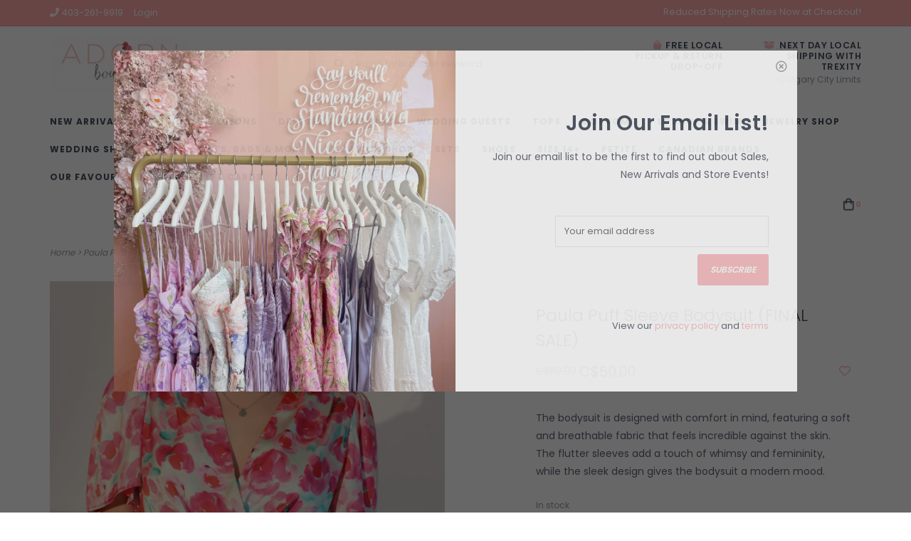

--- FILE ---
content_type: text/html;charset=utf-8
request_url: https://www.adornboutique.ca/paula-flutter-sleeve-bodysuit.html
body_size: 13564
content:
<!DOCTYPE html>
<html>
  <head>
    <!-- Global site tag (gtag.js) - Google Ads: 821047543 -->
<script async src="https://www.googletagmanager.com/gtag/js?id=AW-821047543"></script>
<script>
  window.dataLayer = window.dataLayer || [];
  function gtag(){dataLayer.push(arguments);}
  gtag('js', new Date());

  gtag('config', 'AW-821047543');
</script>

    <meta charset="utf-8"/>
<!-- [START] 'blocks/head.rain' -->
<!--

  (c) 2008-2026 Lightspeed Netherlands B.V.
  http://www.lightspeedhq.com
  Generated: 17-01-2026 @ 00:11:28

-->
<link rel="canonical" href="https://www.adornboutique.ca/paula-flutter-sleeve-bodysuit.html"/>
<link rel="alternate" href="https://www.adornboutique.ca/index.rss" type="application/rss+xml" title="New products"/>
<meta name="robots" content="noodp,noydir"/>
<meta name="google-site-verification" content="XE9NYiMb_P6utEo5kZjKMGc-KEZgiES0xR0OtLM9bSI"/>
<meta property="og:url" content="https://www.adornboutique.ca/paula-flutter-sleeve-bodysuit.html?source=facebook"/>
<meta property="og:site_name" content="Adorn Boutique"/>
<meta property="og:title" content="Paula Flutter Sleeve Bodysuit"/>
<meta property="og:description" content="The bodysuit is designed with comfort in mind, featuring a soft and breathable fabric that feels incredible against the skin. The flutter sleeves add a touch of"/>
<meta property="og:image" content="https://cdn.shoplightspeed.com/shops/625872/files/54367330/adelyn-rae-paula-puff-sleeve-bodysuit-final-sale.jpg"/>
<script src="https://www.powr.io/powr.js?external-type=lightspeed"></script>
<script>
(function(w,d,s,l,i){w[l]=w[l]||[];w[l].push({'gtm.start':
new Date().getTime(),event:'gtm.js'});var f=d.getElementsByTagName(s)[0],
j=d.createElement(s),dl=l!='dataLayer'?'&l='+l:'';j.async=true;j.src=
'https://www.googletagmanager.com/gtm.js?id='+i+dl;f.parentNode.insertBefore(j,f);
})(window,document,'script','dataLayer','GTM-TD6M9XH4');
</script>
<script>
<!-- Google tag (gtag.js) -->
<script async src="https://www.googletagmanager.com/gtag/js?id=AW-821047543"></script>
<script>
    window.dataLayer = window.dataLayer || [];
    function gtag(){dataLayer.push(arguments);}
    gtag('js', new Date());

    gtag('config', 'AW-821047543');
</script>
</script>
<!--[if lt IE 9]>
<script src="https://cdn.shoplightspeed.com/assets/html5shiv.js?2025-02-20"></script>
<![endif]-->
<!-- [END] 'blocks/head.rain' -->
    <title>Paula Flutter Sleeve Bodysuit - Adorn Boutique</title>
    <meta name="description" content="The bodysuit is designed with comfort in mind, featuring a soft and breathable fabric that feels incredible against the skin. The flutter sleeves add a touch of" />
    <meta name="keywords" content="Adelyn, Rae, Paula, Puff, Sleeve, Bodysuit, (FINAL, SALE), Dress shop, dress shopping, bridesmaid dresses, grad dresses, Calgary, boutique, local shop, Canada, dress, summer dress, holiday dress, vacation dress, clothing boutique, wedding dress calga" />
    <meta http-equiv="X-UA-Compatible" content="IE=edge">
    <meta name="viewport" content="width=device-width, initial-scale=1.0">
    <meta name="apple-mobile-web-app-capable" content="yes">
    <meta name="apple-mobile-web-app-status-bar-style" content="black">
    
    <link rel="shortcut icon" href="https://cdn.shoplightspeed.com/shops/625872/themes/9633/assets/favicon.ico?20260107201202" type="image/x-icon" />
    <link href='//fonts.googleapis.com/css?family=Poppins:400,300,600,700' rel='stylesheet' type='text/css'>
    <link href='//fonts.googleapis.com/css?family=Poppins:400,300,600,700' rel='stylesheet' type='text/css'>
    <link href='//fonts.googleapis.com/css?family=Shrikhand:400,300,600,700' rel='stylesheet' type='text/css'>
    <link rel="stylesheet" href="https://use.fontawesome.com/releases/v5.6.3/css/all.css" integrity="sha384-UHRtZLI+pbxtHCWp1t77Bi1L4ZtiqrqD80Kn4Z8NTSRyMA2Fd33n5dQ8lWUE00s/" crossorigin="anonymous">
    
    <script src="https://cdn.shoplightspeed.com/assets/jquery-1-9-1.js?2025-02-20"></script>
    <script src="https://cdn.shoplightspeed.com/assets/jquery-ui-1-10-1.js?2025-02-20"></script>
    
    <link rel="shortcut icon" href="https://cdn.shoplightspeed.com/shops/625872/themes/9633/assets/favicon.ico?20260107201202" type="image/x-icon" /> 
    <link rel="stylesheet" href="https://cdn.shoplightspeed.com/shops/625872/themes/9633/assets/bootstrap.css?20260107201202" />
    <link rel="stylesheet" href="https://cdn.shoplightspeed.com/shops/625872/themes/9633/assets/style.css?20260107201202" />    
    <link rel="stylesheet" href="https://cdn.shoplightspeed.com/shops/625872/themes/9633/assets/settings.css?20260107201202" />  
    <link rel="stylesheet" href="https://cdn.shoplightspeed.com/assets/gui-2-0.css?2025-02-20" />
    <link rel="stylesheet" href="https://cdn.shoplightspeed.com/assets/gui-responsive-2-0.css?2025-02-20" />   
    <link rel="stylesheet" href="https://cdn.shoplightspeed.com/shops/625872/themes/9633/assets/custom.css?20260107201202" />
        
    <script type="text/javascript" src="https://cdn.shoplightspeed.com/shops/625872/themes/9633/assets/instafeed-min.js?20260107201202"></script> 
   
    <script type="text/javascript" src="https://cdn.shoplightspeed.com/shops/625872/themes/9633/assets/global.js?20260107201202"></script>
		<script type="text/javascript" src="https://cdn.shoplightspeed.com/shops/625872/themes/9633/assets/bootstrap.js?20260107201202"></script>
    <script type="text/javascript" src="https://cdn.shoplightspeed.com/shops/625872/themes/9633/assets/jcarousel.js?20260107201202"></script>
    <script type="text/javascript" src="https://cdn.shoplightspeed.com/assets/gui.js?2025-02-20"></script>
    <script type="text/javascript" src="https://cdn.shoplightspeed.com/assets/gui-responsive-2-0.js?2025-02-20"></script>
    <script type="text/javascript" src="https://cdn.shoplightspeed.com/shops/625872/themes/9633/assets/jquery-countdown-min.js?20260107201202"></script>
    <script type="text/javascript" src="https://cdn.shoplightspeed.com/shops/625872/themes/9633/assets/jquery-cookie.js?20260107201202"></script>
    <script type="text/javascript" src="https://cdn.shoplightspeed.com/shops/625872/themes/9633/assets/jquery-bpopup-min.js?20260107201202"></script>
    
    <script type="text/javascript" src="https://cdn.shoplightspeed.com/shops/625872/themes/9633/assets/share42.js?20260107201202"></script> 
        
    <!--[if lt IE 9]>
    <link rel="stylesheet" href="https://cdn.shoplightspeed.com/shops/625872/themes/9633/assets/style-ie.css?20260107201202" />
    <![endif]-->
    <link rel="stylesheet" media="print" href="https://cdn.shoplightspeed.com/shops/625872/themes/9633/assets/print-min.css?20260107201202" />
    <!-- Facebook Pixel Code -->
<script>
  !function(f,b,e,v,n,t,s)
  {if(f.fbq)return;n=f.fbq=function(){n.callMethod?
  n.callMethod.apply(n,arguments):n.queue.push(arguments)};
  if(!f._fbq)f._fbq=n;n.push=n;n.loaded=!0;n.version='2.0';
  n.queue=[];t=b.createElement(e);t.async=!0;
  t.src=v;s=b.getElementsByTagName(e)[0];
  s.parentNode.insertBefore(t,s)}(window, document,'script',
  'https://connect.facebook.net/en_US/fbevents.js');
  fbq('init', '561274817703708');
  fbq('track', 'PageView');
</script>
<noscript><img height="1" width="1" style="display:none"
  src="https://www.facebook.com/tr?id=561274817703708&ev=PageView&noscript=1"
/></noscript>
<!-- End Facebook Pixel Code -->
  </head>
  <body style="background: url('https://cdn.shoplightspeed.com/shops/625872/themes/9633/assets/background-main.png?20260107201202') repeat top left;">
    <script>
    	var shopUrl = 'https://www.adornboutique.ca/';
    </script>
    
        	
<!-- Element to pop up -->
<div id="newsletter-pop" class="align newsletter-pop text-right wide">
  <span class="button b-close"><span><i class="far fa-times-circle"></i></span></span>
    <div class="pop-bg-img col-sm-6 col-xs-12 vertical" style="background-image: url('https://cdn.shoplightspeed.com/shops/625872/themes/9633/v/1094994/assets/newsletter-popup-bg.jpg?20250723032249');"></div>
    <div class="col-sm-6 vertical pop-content">
    <h2>Join Our Email List!</h2>
    <p>Join our email list to be the first to find out about Sales, New Arrivals and Store Events!</p>
    <form id="formNewsletter" action="https://www.adornboutique.ca/account/newsletter/" method="post">
      <div class="form-row">
        <input type="hidden" name="key" value="b8b2f29111f920a25eb29e12e483c0b7" />
        <input type="text" name="email" id="formNewsletterEmail" value="" placeholder="Your email address"/>
        <a class="btn" href="#" onclick="$('#formNewsletter').submit(); return false;" title="Subscribe" ><span>Subscribe</span></a>
      </div>
    </form>
    <p style="font-size: 13px;">View our <a href="/service/privacy-policy">privacy policy</a> and <a href="/service/general-terms-conditions">terms</a></p>
  </div>
</div>

<script>
$(window).on('load',function(){
  var visits = jQuery.cookie('visits') || 0;
  visits++;
  jQuery.cookie('visits', visits, { expires: 1, path: '/' });
  console.debug(jQuery.cookie('visits'));
  if ( jQuery.cookie('visits') > 1 ) {
    jQuery('#newsletter-pop').hide();
  } else {
    $('#newsletter-pop').bPopup({
     	closeClass: 'b-close',
      escClose: true,
      transition: 'fadeIn'
    })
  }
});
</script>        
    
<header>
<!-- Global site tag (gtag.js) - Google Analytics -->
<script async src="https://www.googletagmanager.com/gtag/js?id=UA-210927465-1"></script>
<script>
  window.dataLayer = window.dataLayer || [];
  function gtag(){dataLayer.push(arguments);}
  gtag('js', new Date());

  gtag('config', 'UA-210927465-1');
</script>

    <div class="topnav">
    <div class="container">
            <ul class="left">
                                  <li class="topbar-contact">
            <a href="tel:403-261-9919"><span class="phone-icon"><i class="fa fa-phone"></i></span> <span class="phone hidden-xs">403-261-9919</span></a>
          </li>
                <li>
          <a href="https://www.adornboutique.ca/account/" title="My account" class="my-account">
                          Login
                    	</a>
        </li>
      </ul>
            <div class="right">
        <span class="topbar-msg hidden-xs">Reduced Shipping Rates Now at Checkout! </span>
              </div>
    </div>
  </div>
  <span class="topbar-msg mobile visible-xs text-center">Reduced Shipping Rates Now at Checkout! </span>
      
  <div class="navigation container">
    <div class="logo-usp align">
      <ul class="burger vertical">
        <i class="fas fa-bars"></i>
      </ul>

              <div class="vertical logo col-sm-2 col-md-2 col-lg-4 large">
          <a href="https://www.adornboutique.ca/" title="Adorn Boutique">
            <img src="https://cdn.shoplightspeed.com/shops/625872/themes/9633/assets/logo.png?20251227032934" alt="Adorn Boutique" />
          </a>
        </div>
            
            <div class="search-form vertical col-xs-12 col-sm-4 col-md-5 col-lg-4 hidden-xs">
        <form action="https://www.adornboutique.ca/search/" method="get" id="formSearch">
          <input type="text" name="q" autocomplete="off"  value="" placeholder="Search by brand or keyword"/>
          <span onclick="$('#formSearch').submit();" title="Search"></span>
          <span class="search-icon"><i class="fas fa-search"></i></span>
      	</form>                                                                                       </div>
            
                  <div class="header-usp-wrap vertical col-xs-12 col-sm-6 col-md-5 col-lg-4 hidden-xs">
        <div class="header-usp-1 col-xs-6">
          <span class="header-usp-title"><i class="fa fa-shopping-bag"></i> Free Local Pickup &amp; Return Drop-off</span>
          <span class="header-usp-subtext"></span>
        </div>
        <div class="header-usp-2 col-xs-6">
          <span class="header-usp-title"><i class="fa fa-box-open"></i> NEXT DAY LOCAL SHIPPING WITH TREXITY</span>
          <span class="header-usp-subtext">Calgary City Limits</span>
        </div>
      </div>
                </div>
      
        <div class="primary-nav container">
      <nav class="primary nonbounce desktop vertical left">
        <ul>
          <li class="item search-mobile visible-xs">
            <form action="https://www.adornboutique.ca/search/" method="get" id="menuSearchMobile">
              <input type="text" name="q" autocomplete="off"  value="" placeholder="Search by brand or keyword"/>
              <span onclick="$('#menuSearchMobile').submit();" title="Search"></span>
    				</form>
          </li>
                                        <li class="item sub">
            <a class="itemLink" href="https://www.adornboutique.ca/new-arrivals-special-collections/" title="New Arrivals &amp; Special Collections">New Arrivals &amp; Special Collections</a>
                        <i class="icon-drop fas fa-angle-down"></i>
            <div class="subnav hidden-sm hidden-md">
                              <div class="sub-cats">
                                    <ul class="subnavList">
                    <li class="item visible-xs">
                      <a class="itemLink" href="https://www.adornboutique.ca/new-arrivals-special-collections/" title="New Arrivals &amp; Special Collections">All New Arrivals &amp; Special Collections</a>
                    </li>
                                        <li class="subitem">
                      <a class="subitemLink" href="https://www.adornboutique.ca/new-arrivals-special-collections/new-arrivals/" title="New Arrivals">New Arrivals</a>
                    </li>
                                        <li class="subitem">
                      <a class="subitemLink" href="https://www.adornboutique.ca/new-arrivals-special-collections/the-fall-winter-collection/" title="The Fall &amp; Winter Collection">The Fall &amp; Winter Collection</a>
                    </li>
                                        <li class="subitem">
                      <a class="subitemLink" href="https://www.adornboutique.ca/new-arrivals-special-collections/high-quality-knitwear/" title="High Quality Knitwear">High Quality Knitwear</a>
                    </li>
                                        <li class="subitem">
                      <a class="subitemLink" href="https://www.adornboutique.ca/new-arrivals-special-collections/girl-on-a-budget/" title="Girl On A Budget">Girl On A Budget</a>
                    </li>
                                        <li class="subitem">
                      <a class="subitemLink" href="https://www.adornboutique.ca/new-arrivals-special-collections/wardrobe-classics/" title="Wardrobe Classics">Wardrobe Classics</a>
                    </li>
                                        <li class="subitem">
                      <a class="subitemLink" href="https://www.adornboutique.ca/new-arrivals-special-collections/for-the-bride/" title="For The Bride">For The Bride</a>
                    </li>
                                        <li class="subitem">
                      <a class="subitemLink" href="https://www.adornboutique.ca/new-arrivals-special-collections/pretty-little-details/" title="Pretty Little Details">Pretty Little Details</a>
                    </li>
                                        <li class="subitem">
                      <a class="subitemLink" href="https://www.adornboutique.ca/new-arrivals-special-collections/pilates-princess/" title="Pilates Princess">Pilates Princess</a>
                    </li>
                                        <li class="subitem">
                      <a class="subitemLink" href="https://www.adornboutique.ca/new-arrivals-special-collections/cotton-and-viscose/" title="Cotton and Viscose">Cotton and Viscose</a>
                    </li>
                                        <li class="subitem view-all-cats"><a class="subitemLink" href="https://www.adornboutique.ca/new-arrivals-special-collections/" title="New Arrivals &amp; Special Collections">View all →</a></li>                  </ul>
                </div>
							                          </div>
                      </li>
                    <li class="item sub">
            <a class="itemLink" href="https://www.adornboutique.ca/dresses-jumpsuits/" title="Dresses &amp; Jumpsuits">Dresses &amp; Jumpsuits</a>
                        <i class="icon-drop fas fa-angle-down"></i>
            <div class="subnav hidden-sm hidden-md">
                              <div class="sub-cats">
                                    <ul class="subnavList">
                    <li class="item visible-xs">
                      <a class="itemLink" href="https://www.adornboutique.ca/dresses-jumpsuits/" title="Dresses &amp; Jumpsuits">All Dresses &amp; Jumpsuits</a>
                    </li>
                                        <li class="subitem">
                      <a class="subitemLink" href="https://www.adornboutique.ca/dresses-jumpsuits/gowns/" title="Gowns">Gowns</a>
                    </li>
                                        <li class="subitem">
                      <a class="subitemLink" href="https://www.adornboutique.ca/dresses-jumpsuits/short-dresses/" title="Short Dresses">Short Dresses</a>
                    </li>
                                        <li class="subitem">
                      <a class="subitemLink" href="https://www.adornboutique.ca/dresses-jumpsuits/midi-dresses/" title="Midi Dresses">Midi Dresses</a>
                    </li>
                                        <li class="subitem">
                      <a class="subitemLink" href="https://www.adornboutique.ca/dresses-jumpsuits/maxi-dresses/" title="Maxi Dresses">Maxi Dresses</a>
                    </li>
                                        <li class="subitem">
                      <a class="subitemLink" href="https://www.adornboutique.ca/dresses-jumpsuits/jumpsuits-rompers/" title="Jumpsuits &amp; Rompers">Jumpsuits &amp; Rompers</a>
                    </li>
                                        <li class="subitem">
                      <a class="subitemLink" href="https://www.adornboutique.ca/dresses-jumpsuits/sparkly-dresses/" title="Sparkly Dresses">Sparkly Dresses</a>
                    </li>
                                        <li class="subitem">
                      <a class="subitemLink" href="https://www.adornboutique.ca/dresses-jumpsuits/party-dresses/" title="Party Dresses">Party Dresses</a>
                    </li>
                                        <li class="subitem">
                      <a class="subitemLink" href="https://www.adornboutique.ca/dresses-jumpsuits/sale-gowns/" title="Sale Gowns">Sale Gowns</a>
                    </li>
                                                          </ul>
                </div>
							                          </div>
                      </li>
                    <li class="item sub">
            <a class="itemLink" href="https://www.adornboutique.ca/wedding-guests/" title="Wedding Guests">Wedding Guests</a>
                        <i class="icon-drop fas fa-angle-down"></i>
            <div class="subnav hidden-sm hidden-md">
                              <div class="sub-cats">
                                    <ul class="subnavList">
                    <li class="item visible-xs">
                      <a class="itemLink" href="https://www.adornboutique.ca/wedding-guests/" title="Wedding Guests">All Wedding Guests</a>
                    </li>
                                        <li class="subitem">
                      <a class="subitemLink" href="https://www.adornboutique.ca/wedding-guests/mother-of-the-bride-groom/" title="Mother of the Bride/Groom">Mother of the Bride/Groom</a>
                    </li>
                                                          </ul>
                </div>
							                          </div>
                      </li>
                    <li class="item sub">
            <a class="itemLink" href="https://www.adornboutique.ca/tops/" title="Tops">Tops</a>
                        <i class="icon-drop fas fa-angle-down"></i>
            <div class="subnav hidden-sm hidden-md">
                              <div class="sub-cats">
                                    <ul class="subnavList">
                    <li class="item visible-xs">
                      <a class="itemLink" href="https://www.adornboutique.ca/tops/" title="Tops">All Tops</a>
                    </li>
                                        <li class="subitem">
                      <a class="subitemLink" href="https://www.adornboutique.ca/tops/basics-camis-layering-tops/" title="Basics, Camis &amp; Layering Tops">Basics, Camis &amp; Layering Tops</a>
                    </li>
                                        <li class="subitem">
                      <a class="subitemLink" href="https://www.adornboutique.ca/tops/tees-tanks/" title="Tees &amp; Tanks">Tees &amp; Tanks</a>
                    </li>
                                        <li class="subitem">
                      <a class="subitemLink" href="https://www.adornboutique.ca/tops/shirts-blouses/" title="Shirts &amp; Blouses">Shirts &amp; Blouses</a>
                    </li>
                                        <li class="subitem">
                      <a class="subitemLink" href="https://www.adornboutique.ca/tops/bodysuits/" title="Bodysuits">Bodysuits</a>
                    </li>
                                        <li class="subitem">
                      <a class="subitemLink" href="https://www.adornboutique.ca/tops/sweaters/" title="Sweaters">Sweaters</a>
                    </li>
                                        <li class="subitem">
                      <a class="subitemLink" href="https://www.adornboutique.ca/tops/jackets-blazers-outerwear/" title="Jackets, Blazers &amp; Outerwear">Jackets, Blazers &amp; Outerwear</a>
                    </li>
                                        <li class="subitem">
                      <a class="subitemLink" href="https://www.adornboutique.ca/tops/wraps-vests-cover-ups/" title="Wraps, Vests &amp; Cover-Ups">Wraps, Vests &amp; Cover-Ups</a>
                    </li>
                                                          </ul>
                </div>
							                          </div>
                      </li>
                    <li class="item sub">
            <a class="itemLink" href="https://www.adornboutique.ca/bottoms/" title="Bottoms">Bottoms</a>
                        <i class="icon-drop fas fa-angle-down"></i>
            <div class="subnav hidden-sm hidden-md">
                              <div class="sub-cats">
                                    <ul class="subnavList">
                    <li class="item visible-xs">
                      <a class="itemLink" href="https://www.adornboutique.ca/bottoms/" title="Bottoms">All Bottoms</a>
                    </li>
                                        <li class="subitem">
                      <a class="subitemLink" href="https://www.adornboutique.ca/bottoms/skirts/" title="Skirts">Skirts</a>
                    </li>
                                        <li class="subitem">
                      <a class="subitemLink" href="https://www.adornboutique.ca/bottoms/pants/" title="Pants">Pants</a>
                    </li>
                                        <li class="subitem">
                      <a class="subitemLink" href="https://www.adornboutique.ca/bottoms/denim/" title="Denim">Denim</a>
                    </li>
                                        <li class="subitem">
                      <a class="subitemLink" href="https://www.adornboutique.ca/bottoms/shorts/" title="Shorts">Shorts</a>
                    </li>
                                                          </ul>
                </div>
							                          </div>
                      </li>
                    <li class="item sub">
            <a class="itemLink" href="https://www.adornboutique.ca/lounge-swim/" title="Lounge &amp; Swim">Lounge &amp; Swim</a>
                        <i class="icon-drop fas fa-angle-down"></i>
            <div class="subnav hidden-sm hidden-md">
                              <div class="sub-cats">
                                    <ul class="subnavList">
                    <li class="item visible-xs">
                      <a class="itemLink" href="https://www.adornboutique.ca/lounge-swim/" title="Lounge &amp; Swim">All Lounge &amp; Swim</a>
                    </li>
                                        <li class="subitem">
                      <a class="subitemLink" href="https://www.adornboutique.ca/lounge-swim/swimwear-and-cover-ups/" title="Swimwear and Cover-Ups">Swimwear and Cover-Ups</a>
                    </li>
                                        <li class="subitem">
                      <a class="subitemLink" href="https://www.adornboutique.ca/lounge-swim/loungewear/" title="Loungewear">Loungewear</a>
                    </li>
                                        <li class="subitem">
                      <a class="subitemLink" href="https://www.adornboutique.ca/lounge-swim/brunette-the-label/" title="Brunette the Label">Brunette the Label</a>
                    </li>
                                        <li class="subitem">
                      <a class="subitemLink" href="https://www.adornboutique.ca/lounge-swim/active-wear/" title="Active Wear">Active Wear</a>
                    </li>
                                        <li class="subitem">
                      <a class="subitemLink" href="https://www.adornboutique.ca/lounge-swim/pyjamas/" title="Pyjamas">Pyjamas</a>
                    </li>
                                        <li class="subitem">
                      <a class="subitemLink" href="https://www.adornboutique.ca/lounge-swim/slippers-and-socks/" title="Slippers and Socks">Slippers and Socks</a>
                    </li>
                                                          </ul>
                </div>
							                          </div>
                      </li>
                    <li class="item sub">
            <a class="itemLink" href="https://www.adornboutique.ca/jewelry-shop/" title="Jewelry Shop">Jewelry Shop</a>
                        <i class="icon-drop fas fa-angle-down"></i>
            <div class="subnav hidden-sm hidden-md">
                              <div class="sub-cats">
                                    <ul class="subnavList">
                    <li class="item visible-xs">
                      <a class="itemLink" href="https://www.adornboutique.ca/jewelry-shop/" title="Jewelry Shop">All Jewelry Shop</a>
                    </li>
                                        <li class="subitem">
                      <a class="subitemLink" href="https://www.adornboutique.ca/jewelry-shop/lisbeth-jewelry-toronto/" title="Lisbeth Jewelry (Toronto)">Lisbeth Jewelry (Toronto)</a>
                    </li>
                                        <li class="subitem">
                      <a class="subitemLink" href="https://www.adornboutique.ca/jewelry-shop/leah-alexandra-jewelry-vancouver/" title="Leah Alexandra Jewelry (Vancouver)">Leah Alexandra Jewelry (Vancouver)</a>
                    </li>
                                        <li class="subitem">
                      <a class="subitemLink" href="https://www.adornboutique.ca/jewelry-shop/haiku-lane-edmonton/" title="Haiku Lane (Edmonton)">Haiku Lane (Edmonton)</a>
                    </li>
                                        <li class="subitem">
                      <a class="subitemLink" href="https://www.adornboutique.ca/jewelry-shop/olive-and-piper-vancouver/" title="Olive and Piper (Vancouver)">Olive and Piper (Vancouver)</a>
                    </li>
                                        <li class="subitem">
                      <a class="subitemLink" href="https://www.adornboutique.ca/jewelry-shop/luna-and-stone-jewelry-winnipeg/" title="Luna and Stone Jewelry (Winnipeg)">Luna and Stone Jewelry (Winnipeg)</a>
                    </li>
                                        <li class="subitem">
                      <a class="subitemLink" href="https://www.adornboutique.ca/jewelry-shop/lavender-and-grace-kelowna/" title="Lavender and Grace (Kelowna)">Lavender and Grace (Kelowna)</a>
                    </li>
                                        <li class="subitem">
                      <a class="subitemLink" href="https://www.adornboutique.ca/jewelry-shop/sugar-blossom-jewelry-winnipeg/" title="Sugar Blossom Jewelry (Winnipeg)">Sugar Blossom Jewelry (Winnipeg)</a>
                    </li>
                                        <li class="subitem">
                      <a class="subitemLink" href="https://www.adornboutique.ca/jewelry-shop/adorn-collection-designed-in-store/" title="Adorn Collection (Designed In-Store)">Adorn Collection (Designed In-Store)</a>
                    </li>
                                        <li class="subitem">
                      <a class="subitemLink" href="https://www.adornboutique.ca/jewelry-shop/elizabeth-lyn-jewelry-saskatoon/" title="Elizabeth Lyn Jewelry (Saskatoon)">Elizabeth Lyn Jewelry (Saskatoon)</a>
                    </li>
                                        <li class="subitem view-all-cats"><a class="subitemLink" href="https://www.adornboutique.ca/jewelry-shop/" title="Jewelry Shop">View all →</a></li>                  </ul>
                </div>
							                          </div>
                      </li>
                    <li class="item sub">
            <a class="itemLink" href="https://www.adornboutique.ca/wedding-shop/" title="Wedding Shop">Wedding Shop</a>
                        <i class="icon-drop fas fa-angle-down"></i>
            <div class="subnav hidden-sm hidden-md">
                              <div class="sub-cats">
                                    <ul class="subnavList">
                    <li class="item visible-xs">
                      <a class="itemLink" href="https://www.adornboutique.ca/wedding-shop/" title="Wedding Shop">All Wedding Shop</a>
                    </li>
                                        <li class="subitem">
                      <a class="subitemLink" href="https://www.adornboutique.ca/wedding-shop/bridesmaids/" title="Bridesmaids">Bridesmaids</a>
                    </li>
                                        <li class="subitem">
                      <a class="subitemLink" href="https://www.adornboutique.ca/wedding-shop/bridal-hair-accessories/" title="Bridal Hair Accessories">Bridal Hair Accessories</a>
                    </li>
                                        <li class="subitem">
                      <a class="subitemLink" href="https://www.adornboutique.ca/wedding-shop/white-dresses/" title="White Dresses">White Dresses</a>
                    </li>
                                        <li class="subitem">
                      <a class="subitemLink" href="https://www.adornboutique.ca/wedding-shop/bridal-event-outfits/" title="Bridal Event Outfits">Bridal Event Outfits</a>
                    </li>
                                        <li class="subitem">
                      <a class="subitemLink" href="https://www.adornboutique.ca/wedding-shop/honeymoon/" title="Honeymoon">Honeymoon</a>
                    </li>
                                        <li class="subitem">
                      <a class="subitemLink" href="https://www.adornboutique.ca/wedding-shop/wedding-accessories-stationary/" title="Wedding Accessories &amp; Stationary">Wedding Accessories &amp; Stationary</a>
                    </li>
                                        <li class="subitem">
                      <a class="subitemLink" href="https://www.adornboutique.ca/wedding-shop/bachelorette-picks/" title="Bachelorette Picks">Bachelorette Picks</a>
                    </li>
                                        <li class="subitem">
                      <a class="subitemLink" href="https://www.adornboutique.ca/wedding-shop/bridal-jewelry/" title="Bridal Jewelry">Bridal Jewelry</a>
                    </li>
                                                          </ul>
                </div>
							                          </div>
                      </li>
                    <li class="item">
            <a class="itemLink" href="https://www.adornboutique.ca/kids/" title="Kids">Kids</a>
                      </li>
                    <li class="item sub">
            <a class="itemLink" href="https://www.adornboutique.ca/hats-bags-more/" title="Hats, Bags &amp; More">Hats, Bags &amp; More</a>
                        <i class="icon-drop fas fa-angle-down"></i>
            <div class="subnav hidden-sm hidden-md">
                              <div class="sub-cats">
                                    <ul class="subnavList">
                    <li class="item visible-xs">
                      <a class="itemLink" href="https://www.adornboutique.ca/hats-bags-more/" title="Hats, Bags &amp; More">All Hats, Bags &amp; More</a>
                    </li>
                                        <li class="subitem">
                      <a class="subitemLink" href="https://www.adornboutique.ca/hats-bags-more/hats/" title="Hats">Hats</a>
                    </li>
                                        <li class="subitem">
                      <a class="subitemLink" href="https://www.adornboutique.ca/hats-bags-more/bags-and-purses/" title="Bags and Purses">Bags and Purses</a>
                    </li>
                                        <li class="subitem">
                      <a class="subitemLink" href="https://www.adornboutique.ca/hats-bags-more/wallets-travel/" title="Wallets &amp; Travel">Wallets &amp; Travel</a>
                    </li>
                                        <li class="subitem">
                      <a class="subitemLink" href="https://www.adornboutique.ca/hats-bags-more/stationary-pins/" title="Stationary &amp; Pins">Stationary &amp; Pins</a>
                    </li>
                                        <li class="subitem">
                      <a class="subitemLink" href="https://www.adornboutique.ca/hats-bags-more/bath-body/" title="Bath &amp; Body">Bath &amp; Body</a>
                    </li>
                                        <li class="subitem">
                      <a class="subitemLink" href="https://www.adornboutique.ca/hats-bags-more/socks-winter-accessories/" title="Socks &amp; Winter Accessories">Socks &amp; Winter Accessories</a>
                    </li>
                                        <li class="subitem">
                      <a class="subitemLink" href="https://www.adornboutique.ca/hats-bags-more/hair-accessories/" title="Hair Accessories">Hair Accessories</a>
                    </li>
                                        <li class="subitem">
                      <a class="subitemLink" href="https://www.adornboutique.ca/hats-bags-more/belts/" title="Belts">Belts</a>
                    </li>
                                                          </ul>
                </div>
							                          </div>
                      </li>
                    <li class="item sub">
            <a class="itemLink" href="https://www.adornboutique.ca/vacation-shop/" title="Vacation Shop">Vacation Shop</a>
                        <i class="icon-drop fas fa-angle-down"></i>
            <div class="subnav hidden-sm hidden-md">
                              <div class="sub-cats">
                                    <ul class="subnavList">
                    <li class="item visible-xs">
                      <a class="itemLink" href="https://www.adornboutique.ca/vacation-shop/" title="Vacation Shop">All Vacation Shop</a>
                    </li>
                                        <li class="subitem">
                      <a class="subitemLink" href="https://www.adornboutique.ca/vacation-shop/linen-love/" title="Linen Love">Linen Love</a>
                    </li>
                                        <li class="subitem">
                      <a class="subitemLink" href="https://www.adornboutique.ca/vacation-shop/dresses/" title="Dresses">Dresses</a>
                    </li>
                                        <li class="subitem">
                      <a class="subitemLink" href="https://www.adornboutique.ca/vacation-shop/rompers-jumpsuits/" title="Rompers &amp; Jumpsuits">Rompers &amp; Jumpsuits</a>
                    </li>
                                        <li class="subitem">
                      <a class="subitemLink" href="https://www.adornboutique.ca/vacation-shop/swimwear/" title="Swimwear">Swimwear</a>
                    </li>
                                        <li class="subitem">
                      <a class="subitemLink" href="https://www.adornboutique.ca/vacation-shop/tops/" title="Tops">Tops</a>
                    </li>
                                        <li class="subitem">
                      <a class="subitemLink" href="https://www.adornboutique.ca/vacation-shop/bottoms/" title="Bottoms">Bottoms</a>
                    </li>
                                        <li class="subitem">
                      <a class="subitemLink" href="https://www.adornboutique.ca/vacation-shop/europe-essentials/" title="Europe Essentials">Europe Essentials</a>
                    </li>
                                        <li class="subitem">
                      <a class="subitemLink" href="https://www.adornboutique.ca/vacation-shop/shoes-accessories/" title="Shoes &amp; Accessories">Shoes &amp; Accessories</a>
                    </li>
                                                          </ul>
                </div>
							                          </div>
                      </li>
                    <li class="item">
            <a class="itemLink" href="https://www.adornboutique.ca/sets/" title="Sets">Sets</a>
                      </li>
                    <li class="item">
            <a class="itemLink" href="https://www.adornboutique.ca/shoes/" title="Shoes">Shoes</a>
                      </li>
                    <li class="item sub">
            <a class="itemLink" href="https://www.adornboutique.ca/size-14/" title="Size 14+">Size 14+</a>
                        <i class="icon-drop fas fa-angle-down"></i>
            <div class="subnav hidden-sm hidden-md">
                              <div class="sub-cats">
                                    <ul class="subnavList">
                    <li class="item visible-xs">
                      <a class="itemLink" href="https://www.adornboutique.ca/size-14/" title="Size 14+">All Size 14+</a>
                    </li>
                                        <li class="subitem">
                      <a class="subitemLink" href="https://www.adornboutique.ca/size-14/size-14-bottoms/" title="Size 14+ Bottoms">Size 14+ Bottoms</a>
                    </li>
                                        <li class="subitem">
                      <a class="subitemLink" href="https://www.adornboutique.ca/size-14/size-14-dresses-and-jumpsuits/" title="Size 14+ Dresses and Jumpsuits">Size 14+ Dresses and Jumpsuits</a>
                    </li>
                                        <li class="subitem">
                      <a class="subitemLink" href="https://www.adornboutique.ca/size-14/size-14-tops-bodysuits/" title="Size 14+ Tops &amp; Bodysuits">Size 14+ Tops &amp; Bodysuits</a>
                    </li>
                                        <li class="subitem">
                      <a class="subitemLink" href="https://www.adornboutique.ca/size-14/size-14-knits-jacket-blazers/" title="Size 14+ Knits, Jacket &amp; Blazers">Size 14+ Knits, Jacket &amp; Blazers</a>
                    </li>
                                        <li class="subitem">
                      <a class="subitemLink" href="https://www.adornboutique.ca/size-14/size-14-lounge-swim/" title="Size 14+ Lounge &amp; Swim">Size 14+ Lounge &amp; Swim</a>
                    </li>
                                        <li class="subitem">
                      <a class="subitemLink" href="https://www.adornboutique.ca/size-14/size-14-20-sale-picks/" title="Size 14-20 Sale Picks">Size 14-20 Sale Picks</a>
                    </li>
                                                          </ul>
                </div>
							                          </div>
                      </li>
                    <li class="item sub">
            <a class="itemLink" href="https://www.adornboutique.ca/petite/" title="Petite">Petite</a>
                        <i class="icon-drop fas fa-angle-down"></i>
            <div class="subnav hidden-sm hidden-md">
                              <div class="sub-cats">
                                    <ul class="subnavList">
                    <li class="item visible-xs">
                      <a class="itemLink" href="https://www.adornboutique.ca/petite/" title="Petite">All Petite</a>
                    </li>
                                        <li class="subitem">
                      <a class="subitemLink" href="https://www.adornboutique.ca/petite/petite-dresses/" title="Petite Dresses">Petite Dresses</a>
                    </li>
                                        <li class="subitem">
                      <a class="subitemLink" href="https://www.adornboutique.ca/petite/petite-bottoms/" title="Petite Bottoms">Petite Bottoms</a>
                    </li>
                                        <li class="subitem">
                      <a class="subitemLink" href="https://www.adornboutique.ca/petite/petite-tops-sweaters-and-jackets/" title="Petite Tops, Sweaters and Jackets">Petite Tops, Sweaters and Jackets</a>
                    </li>
                                        <li class="subitem">
                      <a class="subitemLink" href="https://www.adornboutique.ca/petite/petite-pyjamas-and-lounge/" title="Petite Pyjamas and Lounge">Petite Pyjamas and Lounge</a>
                    </li>
                                                          </ul>
                </div>
							                          </div>
                      </li>
                    <li class="item">
            <a class="itemLink" href="https://www.adornboutique.ca/canadian-brands/" title="Canadian Brands">Canadian Brands</a>
                      </li>
                    <li class="item sub">
            <a class="itemLink" href="https://www.adornboutique.ca/our-favourite-brands/" title="Our Favourite Brands">Our Favourite Brands</a>
                        <i class="icon-drop fas fa-angle-down"></i>
            <div class="subnav hidden-sm hidden-md">
                              <div class="sub-cats">
                                    <ul class="subnavList">
                    <li class="item visible-xs">
                      <a class="itemLink" href="https://www.adornboutique.ca/our-favourite-brands/" title="Our Favourite Brands">All Our Favourite Brands</a>
                    </li>
                                        <li class="subitem">
                      <a class="subitemLink" href="https://www.adornboutique.ca/our-favourite-brands/gentle-fawn/" title="Gentle Fawn">Gentle Fawn</a>
                    </li>
                                        <li class="subitem">
                      <a class="subitemLink" href="https://www.adornboutique.ca/our-favourite-brands/saltwater-luxe/" title="Saltwater Luxe">Saltwater Luxe</a>
                    </li>
                                        <li class="subitem">
                      <a class="subitemLink" href="https://www.adornboutique.ca/our-favourite-brands/adelyn-rae-greylin/" title="Adelyn Rae &amp; Greylin">Adelyn Rae &amp; Greylin</a>
                    </li>
                                        <li class="subitem">
                      <a class="subitemLink" href="https://www.adornboutique.ca/our-favourite-brands/astr-the-label/" title="ASTR The Label">ASTR The Label</a>
                    </li>
                                        <li class="subitem">
                      <a class="subitemLink" href="https://www.adornboutique.ca/our-favourite-brands/indi-cold/" title="Indi &amp; Cold">Indi &amp; Cold</a>
                    </li>
                                        <li class="subitem">
                      <a class="subitemLink" href="https://www.adornboutique.ca/our-favourite-brands/molly-bracken/" title="Molly Bracken">Molly Bracken</a>
                    </li>
                                        <li class="subitem">
                      <a class="subitemLink" href="https://www.adornboutique.ca/our-favourite-brands/part-two/" title="Part Two">Part Two</a>
                    </li>
                                        <li class="subitem">
                      <a class="subitemLink" href="https://www.adornboutique.ca/our-favourite-brands/inwear/" title="Inwear">Inwear</a>
                    </li>
                                        <li class="subitem">
                      <a class="subitemLink" href="https://www.adornboutique.ca/our-favourite-brands/des-petits-hauts/" title="Des Petits Hauts">Des Petits Hauts</a>
                    </li>
                                                          </ul>
                </div>
							                          </div>
                      </li>
                                                            <li class="item"><a class="itemLink" href="https://www.adornboutique.ca/giftcard/" title="Gift Cards">Gift Cards</a></li>
                  </ul>
        <i class="icon-remove fas fa-times"></i>
      </nav>
      
      <div class="cart-acct-wrap right">
              <ul class="cart-acct"> 
                              <li>
            <a href="https://www.adornboutique.ca/cart/" title="Cart" class="cart"> 
              <img src="https://cdn.shoplightspeed.com/shops/625872/themes/9633/assets/icon-bag.png?20260107201202" alt="cart" /><span class="bag-count">0</span>
            </a>
          </li>
        </ul>
              </div>
    </div>
      </div>
</header>

<div class="search-form mobile visible-xs">
  <div class="container">
    <form action="https://www.adornboutique.ca/search/" method="get" id="formSearchMobile">
      <input type="text" name="q" autocomplete="off"  value="" placeholder="Search by brand or keyword"/>
      <span onclick="$('#formSearchMobile').submit();" title="Search"></span>
      <span class="search-icon"><i class="fas fa-search"></i></span>
    </form>                                                                                       </div>
</div>
    <div itemscope itemtype="http://schema.org/BreadcrumbList">
	<div itemprop="itemListElement" itemscope itemtype="http://schema.org/ListItem">
    <a itemprop="item" href="https://www.adornboutique.ca/"><span itemprop="name" content="Home"></span></a>
    <meta itemprop="position" content="1" />
  </div>
    	<div itemprop="itemListElement" itemscope itemtype="http://schema.org/ListItem">
      <a itemprop="item" href="https://www.adornboutique.ca/paula-flutter-sleeve-bodysuit.html"><span itemprop="name" content="Paula Puff Sleeve Bodysuit (FINAL SALE)"></span></a>
      <meta itemprop="position" content="2" />
    </div>
  </div>

<div itemscope itemtype="https://schema.org/Product">
  <meta itemprop="name" content="Adelyn Rae Paula Puff Sleeve Bodysuit (FINAL SALE)">
  <meta itemprop="brand" content="Adelyn Rae" />  <meta itemprop="description" content="The bodysuit is designed with comfort in mind, featuring a soft and breathable fabric that feels incredible against the skin. The flutter sleeves add a touch of whimsy and femininity, while the sleek design gives the bodysuit a modern mood." />  <meta itemprop="image" content="https://cdn.shoplightspeed.com/shops/625872/files/54367330/300x250x2/adelyn-rae-paula-puff-sleeve-bodysuit-final-sale.jpg" />  
    <meta itemprop="mpn" content="Paula" />  <meta itemprop="sku" content="F234T6771" />  <div itemprop="offers" itemscope itemtype="https://schema.org/Offer">
    <meta itemprop="priceCurrency" content="CAD">
    <meta itemprop="price" content="50.00" />
    <meta itemprop="itemCondition" itemtype="https://schema.org/OfferItemCondition" content="https://schema.org/NewCondition"/>
       <meta itemprop="availability" content="https://schema.org/InStock"/>
    <meta itemprop="inventoryLevel" content="3" />
          </div>
</div>
    
    <div class="wrapper">
                  <div class="container content">
                <div class="product-header row">
  <div class="breadcrumbs col-sm-6 col-md-6 ">
    <a href="https://www.adornboutique.ca/" title="Home">Home</a>

        > <a href="https://www.adornboutique.ca/paula-flutter-sleeve-bodysuit.html">Paula Puff Sleeve Bodysuit (FINAL SALE)</a>
    	</div> 
</div>
<div class="product-wrap row">
  <div class="product-img col-sm-6 col-md-6">
    <div class="zoombox">
      <div class="images"> 
       
                <a class="zoom first" data-image-id="54367330">             
                                	            <img src="https://cdn.shoplightspeed.com/shops/625872/files/54367330/800x1024x1/adelyn-rae-paula-puff-sleeve-bodysuit-final-sale.jpg" alt="Adelyn Rae Paula Puff Sleeve Bodysuit (FINAL SALE)">                              </a> 
                <a class="zoom" data-image-id="54367350">             
                                	            <img src="https://cdn.shoplightspeed.com/shops/625872/files/54367350/800x1024x1/adelyn-rae-paula-puff-sleeve-bodysuit-final-sale.jpg" alt="Adelyn Rae Paula Puff Sleeve Bodysuit (FINAL SALE)">                              </a> 
                <a class="zoom" data-image-id="54367366">             
                                	            <img src="https://cdn.shoplightspeed.com/shops/625872/files/54367366/800x1024x1/adelyn-rae-paula-puff-sleeve-bodysuit-final-sale.jpg" alt="Adelyn Rae Paula Puff Sleeve Bodysuit (FINAL SALE)">                              </a> 
              </div>
      
      <div class="thumbs row">
                <div class="col-xs-3 col-sm-4 col-md-4">
          <a data-image-id="54367330">
                                      	              <img src="https://cdn.shoplightspeed.com/shops/625872/files/54367330/156x230x1/adelyn-rae-paula-puff-sleeve-bodysuit-final-sale.jpg" alt="Adelyn Rae Paula Puff Sleeve Bodysuit (FINAL SALE)" title="Adelyn Rae Paula Puff Sleeve Bodysuit (FINAL SALE)"/>                                    </a>
        </div>
                <div class="col-xs-3 col-sm-4 col-md-4">
          <a data-image-id="54367350">
                                      	              <img src="https://cdn.shoplightspeed.com/shops/625872/files/54367350/156x230x1/adelyn-rae-paula-puff-sleeve-bodysuit-final-sale.jpg" alt="Adelyn Rae Paula Puff Sleeve Bodysuit (FINAL SALE)" title="Adelyn Rae Paula Puff Sleeve Bodysuit (FINAL SALE)"/>                                    </a>
        </div>
                <div class="col-xs-3 col-sm-4 col-md-4">
          <a data-image-id="54367366">
                                      	              <img src="https://cdn.shoplightspeed.com/shops/625872/files/54367366/156x230x1/adelyn-rae-paula-puff-sleeve-bodysuit-final-sale.jpg" alt="Adelyn Rae Paula Puff Sleeve Bodysuit (FINAL SALE)" title="Adelyn Rae Paula Puff Sleeve Bodysuit (FINAL SALE)"/>                                    </a>
        </div>
              </div>  
    </div>
  </div>
 
  <div class="product-info col-sm-6 col-md-5 col-md-offset-1">
    <div class="page-title row">
      <div class="col-xs-12">
        <h1 class="product-page">          Paula Puff Sleeve Bodysuit (FINAL SALE) </h1> 
      </div> 
    </div>
      
    
      
      <div class="product-price row">
        <div class="price-wrap col-xs-9"> 
                    <span class="old-price">C$110.00</span>
                    <span class="price" style="line-height: 30px;">C$50.00
                       
       	</div>
        <div class="product-wishlist col-xs-3 text-right">
        	<a href="https://www.adornboutique.ca/account/wishlistAdd/56980617/?variant_id=94365651" title="Add to wishlist"><i class="far fa-heart"></i></a>
        </div>
      </div>
                  <div class="product-desc row">
      	<div class="col-md-12">
        	The bodysuit is designed with comfort in mind, featuring a soft and breathable fabric that feels incredible against the skin. The flutter sleeves add a touch of whimsy and femininity, while the sleek design gives the bodysuit a modern mood.
        </div>
                <div class="availability col-md-12">
                                  <span class="in-stock">In stock</span>
                                </div>
              </div>
            <form class="product-form" action="https://www.adornboutique.ca/cart/add/94365651/" id=
          "product_configure_form" method="post">
                <div class="product-option row">
          <div class="col-md-12">
            <input type="hidden" name="bundle_id" id="product_configure_bundle_id" value="">
<div class="product-configure">
  <div class="product-configure-options" aria-label="Select an option of the product. This will reload the page to show the new option." role="region">
    <div class="product-configure-options-option">
      <label for="product_configure_option_size">Size: <em aria-hidden="true">*</em></label>
      <select name="matrix[size]" id="product_configure_option_size" onchange="document.getElementById('product_configure_form').action = 'https://www.adornboutique.ca/product/matrix/56980617/'; document.getElementById('product_configure_form').submit();" aria-required="true">
        <option value="X-Small" selected="selected">X-Small</option>
        <option value="Large">Large</option>
      </select>
      <div class="product-configure-clear"></div>
    </div>
  </div>
<input type="hidden" name="matrix_non_exists" value="">
</div>

          </div>
        </div>
        
                        
        <div class="add-cart row">
          <div class="cart col-sm-12"> 
            <div class="cart">
                            <input type="text" name="quantity" value="1" />
              <div class="change">
                <a href="javascript:;" onclick="updateQuantity('up');" class="up">+</a>
                <a href="javascript:;" onclick="updateQuantity('down');" class="down">-</a>
              </div>
              <a href="javascript:;" onclick="$('#product_configure_form').submit();" class="btn" title="Add to cart" >
                <span>Add to cart</span>
              </a>
                          </div>
          </div>
        </div>
      </form>
                  <div class="product-usp-wrap row">
        <div class="product-usp-1 col-xs-6">
          <span class="product-usp-title"><i class="fa fa-shipping-fast"></i> Next Day Local Shipping with Trexity</span>
          <span class="product-usp-subtext">Calgary City Limits - Starting at $7</span>
        </div>
        <div class="product-usp-2 col-xs-6">
          <span class="product-usp-title"><i class="fa fa-shopping-bag"></i> Free Local Pickup</span>
          <span class="product-usp-subtext">Locals (Calgary) Pick-Up Anytime During Business Hours</span>
        </div>
      </div>
                

    <div class="product-tabs row">
      <div class="tabs col-xs-12">
        <ul>
          <li class="active information"><a rel="info" href="#">Details</a></li>
                                      </ul>
      </div>                    
      <div class="tabsPages">
        <div class="page info active">
          <table class="details">
            
                      
                            <tr class="articlenumber">
                <td><strong>Article number:</strong></td>
                <td>Paula</td>
              </tr>
                                          
                        
          </table>
         
          
                    <div class="clearfix"></div>
          
          <p>Fabric: Self: 100% Polyester. Lining: 100% Polyester. Contrast: 84% Nylon, 16% Spandex.</p>
<p>Hand wash in cold water. Lay flat to dry. </p>
<p>Fit: True to Size. Model is wearing a size small. If you're between sizes we recommend sizing down.</p>
<p>Length: 20", Chest: 19 1/4", Waist: 14"</p>
<h4><em><strong>This item is FINAL SALE</strong></em></h4>
<p><strong>Suggested Sizing:</strong></p>
<p>X-Small: 2-4</p>
<p>Small: 4-6</p>
<p>Medium: 6-8</p>
<p>Large: 10-12</p>
<p>X-Large: 12-14</p>
<p>XXL: 14-16</p>
<p><em>Come try on in-store! Our online shop is a reflection of what we have in-store (same inventory). Anything online is also available to try on in person in our Inglewood store.</em></p>
          
                    
        </div>
        
        <div class="page reviews">
                    
          <div class="bottom">
            <div class="right">
              <a href="https://www.adornboutique.ca/account/review/56980617/">+ Add your review</a>
            </div>
            <span>0</span> stars based on <span>0</span> reviews
          </div>          
        </div>
        
        <div class="page size-guides">
          <div class="size-guide-content"></div>
        </div>
        
      </div>
    </div>
        <div class="cs-widget row">
      <div class="col-xs-12">
        <div class="cs-widget-wrap">
          <div class="cs-widget-top align">
            <div class="cs-widget-icon vertical col-xs-2 text-center"><img src="https://cdn.shoplightspeed.com/shops/625872/themes/9633/assets/customer-serv.png?20251227032934" alt="Return Policy and FAQ" /></div>
            <div class="cs-widget-text vertical col-xs-10">
              <h5>Return Policy and FAQ</h5>
              <span>Have questions about your purchase? Click below for Customer Support and our Return Policy.</span>
            </div>
          </div>
          <div class="cs-widget-bottom">
            <span>Need a hand? <a href="https://adorn-boutique.shoplightspeed.com/service/">Visit Customer Support <i class="fas fa-angle-right"></i></a></span>
          </div>
        </div>
      </div>
    </div>
      </div>
</div>
<div class="product-actions row">
  <div class="social-media col-xs-12 col-sm-4">
    <div class="share42init"  data-url="https://www.adornboutique.ca/paula-flutter-sleeve-bodysuit.html" data-image="https://cdn.shoplightspeed.com/shops/625872/files/54367330/300x250x2/adelyn-rae-paula-puff-sleeve-bodysuit-final-sale.jpg" ></div>
  </div>
  <div class="col-sm-8 col-xs-12 text-right">
    <div class="tags-actions">      
      <div class="actions right">
        <a href="https://www.adornboutique.ca/account/wishlistAdd/56980617/?variant_id=94365651" title="Add to wishlist">Add to wishlist</a> / 
        <a href="https://www.adornboutique.ca/compare/add/94365651/" title="Add to comparison">
          Add to comparison
        </a>
              </div>
          </div>
  </div>    
</div> 

   
  
<div class="products related row">
  <div class="col-md-12">
    <h3>Related products</h3>
  </div>
    <div class="product col-xs-6 col-sm-3 col-md-3">
  <div class="image-wrap">
    <a href="https://www.adornboutique.ca/hela-jeans.html" title="Part Two Hela Jeans" class="img-wrap">
      
                   <div class="sale-new">
                      Sale
                  </div>
    	   	   
                  <img src="https://cdn.shoplightspeed.com/shops/625872/files/54075120/285x400x1/part-two-hela-jeans.jpg" width="285" height="400" alt="Part Two Hela Jeans" title="Part Two Hela Jeans" />                </a>
    
      </div>
  
  <div class="info">
    <div class="left title-wrap">
      <a href="https://www.adornboutique.ca/hela-jeans.html" title="Part Two Hela Jeans" class="title">
                  Hela Jeans
              </a>
    </div>
    <div class="right wishlist"><a href="https://www.adornboutique.ca/account/wishlistAdd/47535675/?variant_id=78018192" title="Add to wishlist"><i class="far fa-heart"></i></a>
    </div>
    <div class="price-rev-wrap">
      <div class="price left">      
                <span class="old-price">C$159.00</span>            C$127.20       </div>
          </div>

         
     
  </div>
</div>



    <div class="product col-xs-6 col-sm-3 col-md-3">
  <div class="image-wrap">
    <a href="https://www.adornboutique.ca/madelin-faux-wrap-embroidered-midi.html" title="Adelyn Rae Madelin Faux Wrap Embroidered Midi **XS, XL**" class="img-wrap">
      
                   <div class="sale-new">
                      Sale
                  </div>
    	   	   
                  <img src="https://cdn.shoplightspeed.com/shops/625872/files/54053362/285x400x1/adelyn-rae-madelin-faux-wrap-embroidered-midi-xs-x.jpg" width="285" height="400" alt="Adelyn Rae Madelin Faux Wrap Embroidered Midi **XS, XL**" title="Adelyn Rae Madelin Faux Wrap Embroidered Midi **XS, XL**" />                </a>
    
      </div>
  
  <div class="info">
    <div class="left title-wrap">
      <a href="https://www.adornboutique.ca/madelin-faux-wrap-embroidered-midi.html" title="Adelyn Rae Madelin Faux Wrap Embroidered Midi **XS, XL**" class="title">
                  Madelin Faux Wrap Embroidered Midi **XS, XL**
              </a>
    </div>
    <div class="right wishlist"><a href="https://www.adornboutique.ca/account/wishlistAdd/56813237/?variant_id=94051431" title="Add to wishlist"><i class="far fa-heart"></i></a>
    </div>
    <div class="price-rev-wrap">
      <div class="price left">      
                <span class="old-price">C$205.00</span>            C$128.00       </div>
          </div>

         
     
  </div>
</div>


<div class="clearfix visible-xs"></div>

    <div class="product col-xs-6 col-sm-3 col-md-3">
  <div class="image-wrap">
    <a href="https://www.adornboutique.ca/alma-drape-front-mini-dress.html" title="Adelyn Rae Alma Drape Front Mini Dress *Only One Left - XS*" class="img-wrap">
      
                   <div class="sale-new">
                      Sale
                  </div>
    	   	   
                  <img src="https://cdn.shoplightspeed.com/shops/625872/files/55464074/285x400x1/adelyn-rae-alma-drape-front-mini-dress-only-one-le.jpg" width="285" height="400" alt="Adelyn Rae Alma Drape Front Mini Dress *Only One Left - XS*" title="Adelyn Rae Alma Drape Front Mini Dress *Only One Left - XS*" />                </a>
    
      </div>
  
  <div class="info">
    <div class="left title-wrap">
      <a href="https://www.adornboutique.ca/alma-drape-front-mini-dress.html" title="Adelyn Rae Alma Drape Front Mini Dress *Only One Left - XS*" class="title">
                  Alma Drape Front Mini Dress *Only One Left - XS*
              </a>
    </div>
    <div class="right wishlist"><a href="https://www.adornboutique.ca/account/wishlistAdd/56980615/?variant_id=94365643" title="Add to wishlist"><i class="far fa-heart"></i></a>
    </div>
    <div class="price-rev-wrap">
      <div class="price left">      
                <span class="old-price">C$143.00</span>            C$75.00       </div>
          </div>

         
     
  </div>
</div>



    <div class="product col-xs-6 col-sm-3 col-md-3">
  <div class="image-wrap">
    <a href="https://www.adornboutique.ca/pavani-tee-bodysuit.html" title="Privilege Pavani Tee Bodysuit in Bubblegum" class="img-wrap">
      
                   <div class="sale-new">
                      Sale
                  </div>
    	   	   
                  <img src="https://cdn.shoplightspeed.com/shops/625872/files/54361037/285x400x1/privilege-pavani-tee-bodysuit-in-bubblegum.jpg" width="285" height="400" alt="Privilege Pavani Tee Bodysuit in Bubblegum" title="Privilege Pavani Tee Bodysuit in Bubblegum" />                </a>
    
      </div>
  
  <div class="info">
    <div class="left title-wrap">
      <a href="https://www.adornboutique.ca/pavani-tee-bodysuit.html" title="Privilege Pavani Tee Bodysuit in Bubblegum" class="title">
                  Pavani Tee Bodysuit in Bubblegum
              </a>
    </div>
    <div class="right wishlist"><a href="https://www.adornboutique.ca/account/wishlistAdd/56980635/?variant_id=94365740" title="Add to wishlist"><i class="far fa-heart"></i></a>
    </div>
    <div class="price-rev-wrap">
      <div class="price left">      
                <span class="old-price">C$46.00</span>            C$29.90       </div>
          </div>

         
     
  </div>
</div>


<div class="clearfix visible-xs"></div>

  </div>                  

</div>

<script src="https://cdn.shoplightspeed.com/shops/625872/themes/9633/assets/jquery-zoom-min.js?20260107201202" type="text/javascript"></script>
<script type="text/javascript">
function updateQuantity(way){
    var quantity = parseInt($('.cart input').val());

    if (way == 'up'){
        if (quantity < 3){
            quantity++;
        } else {
            quantity = 3;
        }
    } else {
        if (quantity > 1){
            quantity--;
        } else {
            quantity = 1;
        }
    }

    $('.cart input').val(quantity);
}
</script>
<script type="text/javascript">
		var sizeGuideUrl = 'size-guides';
    if (location.protocol == 'https:') {
      shopUrl = shopUrl.replace('http:', 'https:');
    }
    $.get(shopUrl + 'service/' + sizeGuideUrl + '?format=json', function(data) {
      $('.tabsPages .size-guides .size-guide-content').html(data.textpage.content);
    });
</script>      </div>
      
      
<hr class="full-width" />
<div id="footerNewsletter" class="footer-newsletter">
  <div class="container">
    <div class="newsletter-wrap row align">
      <div class="col-xs-12 col-md-6 vertical">
        <span class="title">Join Our Newsletter for Sales and Updates!</span>
      </div>
      <div class="col-xs-12 col-md-6 vertical">
      <form id="formNewsletterBottom" action="https://www.adornboutique.ca/account/newsletter/" method="post">
        <input type="hidden" name="key" value="b8b2f29111f920a25eb29e12e483c0b7" />
        <input type="text" name="email" id="formNewsletterEmail" value="" placeholder="E-mail"/>
        <a class="btn" href="#" onclick="$('#formNewsletterBottom').submit(); return false;" title="Subscribe" ><span>Subscribe</span></a>
      </form>
      </div>
    </div>
  </div>
</div>

<footer>
  <hr class="full-width" />
  <div class="container">
    <div class="align footer-main row">
      <div class="links col-xs-12 col-sm-7 col-md-8 vertical">
        <div class="links-head first col-xs-12 col-sm-4 col-md-3">
            <label class="footercollapse" for="_1">
              <h4>Customer service</h4>
              <i class="fas fa-angle-down"></i>
          	</label>
            <input class="footercollapse_input hidden-md hidden-lg hidden-sm" id="_1" type="checkbox">
            <div class="list">
              <ul class="no-underline no-list-style">
                <li><a href="https://www.adornboutique.ca/service/#faq">FAQ</a>    
                                    <li><a href="https://www.adornboutique.ca/service/about/" title="About Us" >About Us</a>
                    </li>
                                        <li><a href="https://www.adornboutique.ca/service/parking/" title="Location &amp; Parking" >Location &amp; Parking</a>
                    </li>
                                        <li><a href="https://www.adornboutique.ca/service/store-hours/" title="Store Hours" >Store Hours</a>
                    </li>
                                        <li><a href="https://www.adornboutique.ca/service/general-terms-conditions/" title="General Terms" >General Terms</a>
                    </li>
                                        <li><a href="https://www.adornboutique.ca/service/shipping-returns/" title="Return Policy" >Return Policy</a>
                    </li>
                                        <li><a href="https://www.adornboutique.ca/service/shipping/" title="Shipping Information" >Shipping Information</a>
                    </li>
                                        <li><a href="https://www.adornboutique.ca/service/" title="Customer Support" >Customer Support</a>
                    </li>
                                    </ul>
            </div> 
        </div>     
				        <div class="links-head col-xs-12 col-sm-4 col-md-3">
      		<label class="footercollapse" for="_2">
              <h4>Products</h4>
              <i class="fas fa-angle-down"></i>
          </label>
                <input class="footercollapse_input hidden-md hidden-lg hidden-sm" id="_2" type="checkbox">
                <div class="list">
          <ul>
            <li><a href="https://www.adornboutique.ca/collection/" title="All products">All products</a></li>
            <li><a href="https://www.adornboutique.ca/collection/?sort=newest" title="New products">New products</a></li>
            <li><a href="https://www.adornboutique.ca/collection/offers/" title="Sales">Sales</a></li>
                                                <li><a href="https://www.adornboutique.ca/index.rss" title="RSS feed">RSS feed</a></li>
          </ul>
        </div>
        </div>
				        <div class="links-head col-xs-12 col-sm-4 col-md-3">
          <label class="footercollapse" for="_3">
              <h4>
                My account
              </h4>
              <i class="fas fa-angle-down"></i>
          </label>
                <input class="footercollapse_input hidden-md hidden-lg hidden-sm" id="_3" type="checkbox">
                <div class="list">


          <ul>
                        <li><a href="https://www.adornboutique.ca/account/" title="Register">Register</a></li>
                        <li><a href="https://www.adornboutique.ca/account/orders/" title="My orders">My orders</a></li>
                        <li><a href="https://www.adornboutique.ca/account/wishlist/" title="My wishlist">My wishlist</a></li>
                      </ul>
        </div>
        </div>
        <div class="links-head hidden-xs hidden-sm col-md-3">
             <label class="footercollapse" for="_4">
                <h4>Get in touch</h4>
                <i class="fas fa-angle-down"></i>	
          	 </label>
             <input class="footercollapse_input hidden-md hidden-lg hidden-sm" id="_4" type="checkbox">
            <div class="list">
              <div class="contact">
                <ul>
                                    <li><a href="tel:403-261-9919"><i class="fas fa-phone"></i> 403-261-9919</a></li>
                                                  <li><a href="/cdn-cgi/l/email-protection#10797e767f5071747f627e727f6564796165753e7371" title="Email"><span class="__cf_email__" data-cfemail="5c35323a331c3d38332e323e332928352d2939723f3d">[email&#160;protected]</span></a></li>
                                </ul>
              </div>
          	</div>

                            </div>
              </div>
      <div class="footer-contact vertical col-xs-12 col-sm-5 col-md-4">
        <h3>Need some help?</h3>
        <span>Email Us!</span>
        <ul class="footer-contact-icons">
                    <li><a href="tel:403-261-9919"><i class="fas fa-phone-volume"></i><br />Call</a></li>
                                          <li><a href="/cdn-cgi/l/email-protection#cfa6a1a9a08faeaba0bda1ada0babba6bebaaae1acae" target="_blank"><i class="fas fa-envelope-open"></i><br />Email</a></li>
                                          <li><a href="https://www.adornboutique.ca/service/#faq" target="_blank"><i class="fas fa-question-circle"></i><br />FAQ</a></li>
                  </ul>
      </div>
    </div>
    <hr class="full-width" />
  </div>
  <div class="copyright-payment">
    <div class="container">
      <div class="row align">
        <div class="footer-logo col-xs-12 col-md-4 vertical hidden-xs hidden-sm">
          <a href="https://www.adornboutique.ca/"><img src="https://cdn.shoplightspeed.com/shops/625872/themes/9633/assets/logo.png?20251227032934" title="logo" /></a>
        </div>
        
        <div class="social-media col-xs-12 col-sm-4 vertical">
                              <div class="inline-block relative">
            <a href="https://www.facebook.com/AdornCalgary" class="social-icon facebook" target="_blank"><i class="fab fa-facebook-square"></i></a>            <a href="https://twitter.com/adorncalgary" class="social-icon twitter" target="_blank"><i class="fab fa-twitter"></i></a>                        <a href="https://www.pinterest.ca/adorncalgary/" class="social-icon pinterest" target="_blank"><i class="fab fa-pinterest"></i></a>                                    <a href="https://www.instagram.com/adorncalgary/" class="social-icon instagram" target="_blank" title="Instagram Adorn Boutique"><i class="fab fa-instagram"></i></a>
            
          </div>
                  </div>
        <div class="copyright col-xs-12 col-sm-6 col-md-4 vertical">
          Adorn Boutique © 2026<br /> 
                    <a href="https://themes.lightspeedhq.com/en/austin.html">Austin Theme</a> - Powered by
                    <a href="http://www.lightspeedhq.com" title="Lightspeed" target="_blank">Lightspeed</a>
                                      </div>
      </div>
    </div>
  </div>
</footer>      
    </div>
    <!-- [START] 'blocks/body.rain' -->
<script data-cfasync="false" src="/cdn-cgi/scripts/5c5dd728/cloudflare-static/email-decode.min.js"></script><script>
(function () {
  var s = document.createElement('script');
  s.type = 'text/javascript';
  s.async = true;
  s.src = 'https://www.adornboutique.ca/services/stats/pageview.js?product=56980617&hash=2821';
  ( document.getElementsByTagName('head')[0] || document.getElementsByTagName('body')[0] ).appendChild(s);
})();
</script>
  
<!-- Global site tag (gtag.js) - Google Analytics -->
<script async src="https://www.googletagmanager.com/gtag/js?id=G-PBQNLF7THF"></script>
<script>
    window.dataLayer = window.dataLayer || [];
    function gtag(){dataLayer.push(arguments);}

        gtag('consent', 'default', {"ad_storage":"denied","ad_user_data":"denied","ad_personalization":"denied","analytics_storage":"denied","region":["AT","BE","BG","CH","GB","HR","CY","CZ","DK","EE","FI","FR","DE","EL","HU","IE","IT","LV","LT","LU","MT","NL","PL","PT","RO","SK","SI","ES","SE","IS","LI","NO","CA-QC"]});
    
    gtag('js', new Date());
    gtag('config', 'G-PBQNLF7THF', {
        'currency': 'CAD',
                'country': 'CA'
    });

        gtag('event', 'view_item', {"items":[{"item_id":"F234T6771","item_name":"Paula Puff Sleeve Bodysuit *XS & Large Left*","currency":"CAD","item_brand":"Adelyn Rae","item_variant":"Size : X-Small","price":50,"quantity":1,"item_category":"Tops","item_category2":"Shirts & Blouses","item_category3":"Bodysuits","item_category4":"Adelyn Rae & Greylin","item_category5":"Our Favourite Brands","item_category6":"Petite Dresses","item_category7":"Petite"}],"currency":"CAD","value":50});
    </script>
  <script>
    !function(f,b,e,v,n,t,s)
    {if(f.fbq)return;n=f.fbq=function(){n.callMethod?
        n.callMethod.apply(n,arguments):n.queue.push(arguments)};
        if(!f._fbq)f._fbq=n;n.push=n;n.loaded=!0;n.version='2.0';
        n.queue=[];t=b.createElement(e);t.async=!0;
        t.src=v;s=b.getElementsByTagName(e)[0];
        s.parentNode.insertBefore(t,s)}(window, document,'script',
        'https://connect.facebook.net/en_US/fbevents.js');
    $(document).ready(function (){
        fbq('init', '789357344089227');
                fbq('track', 'ViewContent', {"content_ids":["94365651"],"content_name":"Adelyn Rae Paula Puff Sleeve Bodysuit (FINAL SALE)","currency":"CAD","value":"50.00","content_type":"product","source":false});
                fbq('track', 'PageView', []);
            });
</script>
<noscript>
    <img height="1" width="1" style="display:none" src="https://www.facebook.com/tr?id=789357344089227&ev=PageView&noscript=1"
    /></noscript>
<!-- [END] 'blocks/body.rain' -->
    <script>(function(){function c(){var b=a.contentDocument||a.contentWindow.document;if(b){var d=b.createElement('script');d.innerHTML="window.__CF$cv$params={r:'9bf1a2ae395bcc36',t:'MTc2ODYwODY4OC4wMDAwMDA='};var a=document.createElement('script');a.nonce='';a.src='/cdn-cgi/challenge-platform/scripts/jsd/main.js';document.getElementsByTagName('head')[0].appendChild(a);";b.getElementsByTagName('head')[0].appendChild(d)}}if(document.body){var a=document.createElement('iframe');a.height=1;a.width=1;a.style.position='absolute';a.style.top=0;a.style.left=0;a.style.border='none';a.style.visibility='hidden';document.body.appendChild(a);if('loading'!==document.readyState)c();else if(window.addEventListener)document.addEventListener('DOMContentLoaded',c);else{var e=document.onreadystatechange||function(){};document.onreadystatechange=function(b){e(b);'loading'!==document.readyState&&(document.onreadystatechange=e,c())}}}})();</script><script defer src="https://static.cloudflareinsights.com/beacon.min.js/vcd15cbe7772f49c399c6a5babf22c1241717689176015" integrity="sha512-ZpsOmlRQV6y907TI0dKBHq9Md29nnaEIPlkf84rnaERnq6zvWvPUqr2ft8M1aS28oN72PdrCzSjY4U6VaAw1EQ==" data-cf-beacon='{"rayId":"9bf1a2ae395bcc36","version":"2025.9.1","serverTiming":{"name":{"cfExtPri":true,"cfEdge":true,"cfOrigin":true,"cfL4":true,"cfSpeedBrain":true,"cfCacheStatus":true}},"token":"8247b6569c994ee1a1084456a4403cc9","b":1}' crossorigin="anonymous"></script>
</body>
</html>

--- FILE ---
content_type: text/css; charset=UTF-8
request_url: https://cdn.shoplightspeed.com/shops/625872/themes/9633/assets/settings.css?20260107201202
body_size: 2105
content:
/* General
================================================== */
body {
  font-family: "Poppins", Helvetica, sans-serif;
  font-size: 14px;
  background: #ffffff;
}
h1, h2, h3, h4, h5, h6, .gui-page-title {
  font-family: "Poppins", Helvetica, sans-serif;
  font-weight: 600;
}
a.btn span,
button span,
input[type="submit"] span,
input[type="reset"] span,
input[type="button"] span {
  font-family: "Poppins", sans-serif;
}

#footerNewsletter .title,
footer .footer-contact h3,
.single-post-meta,
.post-meta,
.blog-header h1 {
  font-family: "Shrikhand", "Poppins", sans-serif;
}

hr,
footer  hr,
.footer-main .links .links-head,
.product-usp-1,
.cs-widget-wrap,
.sidebar .item .subnav,
.csItem a,
.comment,
.locations li,
.locations-map,
footer .payments,
.gui-blog-nav,
.gui-blog-article {
  border-color: #eaeaea!important;
}

/* Newsletter popup */
#newsletter-pop {
  background-color: #ffffff;
}

/* Colors
================================================== */
/* Highlight color */
a, 
a:visited,
a:hover, 
a:focus,
nav.desktop .item.active .itemLink,
.sidebar .item .itemLink.active, 
.sidebar .item .itemLink.active:hover,
.sidebar .item .subitemLink.active, 
.sidebar .item .subitemLink.active:hover,
footer .social-media .symbol:hover,
.products .product .image-wrap .cart,
.sidebar .item .active, 
.sidebar .item .active:hover,
.slider-prev:hover span, .slider-next:hover span,
.hightlight-color,
.header-usp-wrap .fa,
.product-usp-wrap .fa,
span.bag-count,
nav.desktop .item .itemLink:hover,
.navigation .burger.open i,
button.text-cta:hover,
.product-info i.full,
.bottom-reviews i,
nav.desktop .item.sale .itemLink,
.filterBy button:active,
.pager ul li.active a,
blockquote,
.comment i,
#countdown .timer {
  color: #fbc0c2;
}

.hightlight-color {
  color: #fbc0c2 !important;
}

/* Highlight border-color */
input[type="text"]:focus,
input[type="password"]:focus,
input[type="email"]:focus,
textarea:focus,
.products .product .image-wrap .cart,
.slider-pagination a,
.border-highlight-color,
nav.primary.mega .subnav,
.tabs ul li.active a
#collection-filter-price .ui-slider-handle {
  border-color: #fbc0c2;
}

nav.primary ul li.item {
  font-size: 12px; 
}

.primary .item .itemLink {
  text-transform: uppercase; 
}

/* Highlight background-color */
a.btn,
button,
input[type="submit"],
input[type="reset"],
input[type="button"],
.navigation .burger.open li,
.slider-pagination a.active,
.background-highlight-color,
.products .product .image-wrap .sale-new.new-label {
  background-color: #fbc0c2;
}

/* Headings color */
.products .product .info a.title,
h1, h2, h3, h4, h5, h6, .gui-page-title,
.tabs ul li.active a,
.post-title a,
.categories .category.blank span.title,
.categories .category.blank .title,
.categories .category.blank span,
.list-price,
.topbar-msg.mobile,
.categories .category .cat-text.under h3,
.categories .category .cat-text.under span {
  color: #48515e;
}

/* Button color */
a.btn, a.btn span, .dark a.btn {
  color: #ffffff !important;
}
a.btn:hover, button:hover, input[type="submit"]:hover, input[type="reset"]:hover, input[type="button"]:hover {
  color: #ffffff;
  background-color: #eeb6b8;
}

/* Footer background color */
.background-footer-color {
  background-color: #f5f6f8;
}

/* Footer social icon color */
footer .social-icon {
  color: #48515e;
}
footer .social-icon:hover {
  color: #a3a8ae;
}

/* Body background-color
================================================== */
body,
.slider-pagination a,
.cs-widget-wrap {
  background-color:#ffffff;
}
/* Light grey background-color */
.products .product .info,
#collection-filter-price .ui-slider-handle {
  background-color: #fefefe;
}
.slider img, 
.products .product .image-wrap img, 
.categories .category img, 
.zoombox .images a img, .zoombox .thumbs a img {
  background-color: #f7f7f7;
}
input[type="text"],
input[type="tel"],
input[type="password"],
input[type="email"],
textarea,
select,
.csItem a,
.service-menu {
  background-color: #ffffff;
}
.service-menu li a:hover,
.cs-widget-bottom {
  background-color: #ebebeb;
}

/* Lightborder */
.sort,
.sidebar .item,
.pager ul li a,
.product-info .product-option,
.product-info .product-price,
.product-tabs,
.tabs ul li a,
.product-actions,
hr,
input[type="text"],
input[type="password"],
input[type="email"],
input[type="tel"],
textarea,
select,
footer input[type="text"],
.headline .slider,
.brands .slider li,
.hallmarks .slider li,
.categories .category,
.products .product .image-wrap img,
.products .product .info,
#collection-filter-price,
#collection-filter-price .ui-slider-range,
.pager ul,
.zoombox .images,
.zoombox .thumbs a,
.product-info .product-price .cart .change,
.tabsPages .page.reviews .review,
.footer-contact,
.cat-profile,
.filterBy button,
.pager ul li a:hover,
.pager ul li.active a,
.service-menu,
.service-menu li a,
.product-actions,
.product-actions .tags-actions .actions {
  border-color: #eaeaea;
}

/* Body color.filterBy button:active
================================================== */
/* general color */
body,
.product-info .product-price .cart .change a,
.dropdown-menu > li > a,
button.text-cta,
.tabs ul li a:hover,
.filter-cats a,
.pager ul li a,
.service-menu li a,
a.review-link,
.share-links ul li a:hover,
#countdown,
.tags a:hover,
a.text-cta,
.pro-desc a .text,
.filters-cat li.item a {
  color: #626577;
}

#collection-filter-price .ui-slider-range {
  background-color: #626577; 
}

/* lighter color */
small,
.breadcrumbs, .breadcrumbs a,
.products .product .info .old-price,
.sidebar, 
.sidebar .item .subitemLink,
.pager,
.pager ul li a,
.product-info .product-price .old-price,
.product-actions .tags-actions,
.product-actions .tags-actions .actions a,
.tabs ul li a,
.modes a,
label,
legend,
label span,
.tabsPages .page.reviews .bottom,
.product-actions .tags-actions,
span.header-usp-subtext,
span.product-usp-subtext,
.products .product span.strict,
.pager ul li a,
.product-info .product-price .cart .change,
ul.post-meta li,
.share-links ul li a,
.single-post-meta,
.comment .info,
.unitprice, .vat,
.availability,
.tags a {
  color: #989aa6;
}

button.disabled {
  background-color: #d7d8dd;
}

/* darker color */
.breadcrumbs a:hover,
.sidebar .item .itemLink:hover, .sidebar .item .subitemLink:hover,
.pager ul li a:hover,
.product-actions .tags-actions .actions a:hover,
.product-info .product-price .cart .change a:hover,
.sidebar .item .itemLink,
.faq ul li a:hover,
.faq ul li.active a {
  color: #585a6b;
}

/* Element color
================================================== */
/* .dark colors */
.dark, .dark p, .dark a, .dark a.text-cta,
.dark h1, .dark h2, .dark h3, .dark h4, .dark h5 {
  color: #48515e !important;
}

/* header */
header,
header a,
nav.desktop ul a, nav.desktop ul a:visited,
nav.desktop .item .itemLink,
nav.desktop .subnav .subitem .subitemLink:hover {
  color: #48515e;
}
.navigation .burger li,
.products .product .image-wrap .sale-new {
  background-color: #48515e;
}
header,
.navigation {
    background-color: #ffffff;
}
header,
header input[type="text"],
nav.desktop .subnav .subitem,
nav.desktop .item.hover .itemLink,
nav.desktop .subnav,
.service-menu li {
  border-color: #eaeaea;
}

/* blog header fix 02/03/17 */
.gui-blog-article header { background: none; }

nav.desktop .item.sub.hover .itemLink,
nav.desktop .item.hover .itemLink,
nav.desktop .subnav .subitem {
  background-color: #fefefe;
}
nav.desktop .subnav .subitem .subitemLink:hover {
  background-color: #f7f7f7;
}  

/* Topbar */
.topnav {
  background-color: #ffacac;
}
.topnav, 
.topnav a {
  color: #ffffff;
}
.topnav {
  border-color: #ed9f9f;
}

/* Promo banner */
.promo-banner {
  background-color: #f2f2f2; 
}
.promo-banner h2,
.promo-banner span,
.promo-banner a span {
  color: #ffacac; 
}

/* footer */
footer,
.slider-prev,
.slider-next,
.products .product .image-wrap .new {
  background-color: #f5f6f8;
}

.products .product .image-wrap .description,
footer,
footer a, 
footer .links a,
.slider-prev span,
.slider-next span,
.products .product .image-wrap .new,
ul.footer-contact-icons li a,
.footercollapse,
.footer-contact h3,
.footercollapse h4 {
  color: #48515e;
}

/* footer newsletter and copyright */
.copyright-payment,
.footer-newsletter {
  background-color: #ffffff;
}

.copyright-payment .copyright,
.copyright-payment .copyright a {
  color:#cccccc;
}

@media (max-width: 767px) {
  #formSearch,
  header input[type="text"] {
    color:#f8f8f8;
    border-color: #e1e2e4;
  }
  nav,
  nav .item.view-subnav,
  .filterBy.active .btn,
  .mobile-sidebar {
    background-color: #f8f8f8;
   }
   nav .item .itemLink, 
   nav .subitem .subitemLink,
  #filtermenu h3,
  #filtermenu h3:first-of-type {
    border-color: #eaeaea;
    color:#48515e;
   }
  .filter-value input, .filter-value label {
    color:#48515e;
  }
  .gui-blog-nav {
    background-color: #ffffff;
  }
  .wrapper {
    background-color:#ffffff; 
  } 
  .navigation .logo, .navigation .burger {
    background-color: #ffffff;
    border-color: #eaeaea; 
  }
  
}

.gui a.gui-button-large {
  background-color: #fbc0c2 !important;
  color: #ffffff !important;
  border-color: #fbc0c2 !important;
}

.gui-block, .gui-block-title, .gui-buttons.gui-border, .gui-block-inner, .gui-image {
  border-color: #eaeaea !important;
}

--- FILE ---
content_type: text/javascript;charset=utf-8
request_url: https://www.adornboutique.ca/services/stats/pageview.js?product=56980617&hash=2821
body_size: -437
content:
// SEOshop 17-01-2026 00:11:30